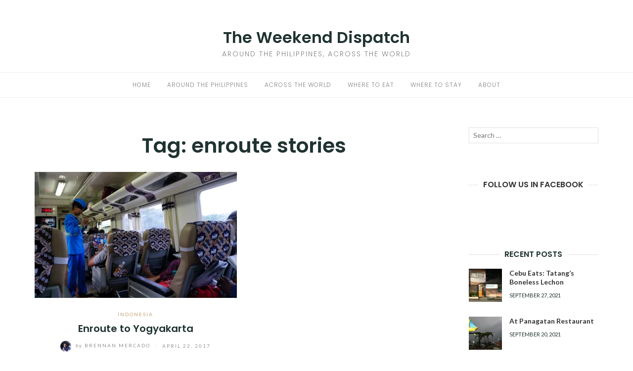

--- FILE ---
content_type: text/html; charset=UTF-8
request_url: https://www.theweekenddispatch.com/tag/enroute-stories/
body_size: 13793
content:
<!DOCTYPE html>
<html class="no-js" lang="en-US">
<head>
	<meta charset="UTF-8">
	<meta http-equiv="X-UA-Compatible" content="IE=edge">
	<meta name="viewport" content="width=device-width, initial-scale=1">
	<script type="text/javascript">
/* <![CDATA[ */
window.JetpackScriptData = {"site":{"icon":"https://i0.wp.com/www.theweekenddispatch.com/wp-content/uploads/2017/02/cropped-The-Weekend-Dispatch-profile.jpg?fit=512%2C512\u0026ssl=1\u0026w=64","title":"The Weekend Dispatch","host":"namecheap","is_wpcom_platform":false}};
/* ]]> */
</script>
<meta name='robots' content='index, follow, max-image-preview:large, max-snippet:-1, max-video-preview:-1' />
	<style>img:is([sizes="auto" i], [sizes^="auto," i]) { contain-intrinsic-size: 3000px 1500px }</style>
	
<!-- Google Tag Manager for WordPress by gtm4wp.com -->
<script data-cfasync="false" data-pagespeed-no-defer>
	var gtm4wp_datalayer_name = "dataLayer";
	var dataLayer = dataLayer || [];

	const gtm4wp_scrollerscript_debugmode         = true;
	const gtm4wp_scrollerscript_callbacktime      = 100;
	const gtm4wp_scrollerscript_readerlocation    = 150;
	const gtm4wp_scrollerscript_contentelementid  = "content";
	const gtm4wp_scrollerscript_scannertime       = 30;
</script>
<!-- End Google Tag Manager for WordPress by gtm4wp.com --><!-- Jetpack Site Verification Tags -->
<meta name="google-site-verification" content="hPln1bNIhu5iD0Fn3QDy-QjoQ2gLJ_DZn6OcxFH4Cwk" />
<link rel="canonical" href="https://www.theweekenddispatch.com/tag/enroute-stories/">
<meta property="og:title" content="enroute stories Archives - The Weekend Dispatch">
<meta property="og:type" content="website">
<meta property="og:url" content="https://www.theweekenddispatch.com/tag/enroute-stories/">
<meta property="og:locale" content="en_US">
<meta property="og:site_name" content="The Weekend Dispatch">
<meta name="twitter:card" content="summary_large_image">

	<!-- This site is optimized with the Yoast SEO plugin v25.5 - https://yoast.com/wordpress/plugins/seo/ -->
	<title>enroute stories Archives - The Weekend Dispatch</title>
	<link rel="canonical" href="https://www.theweekenddispatch.com/tag/enroute-stories/" />
	<meta property="og:locale" content="en_US" />
	<meta property="og:type" content="article" />
	<meta property="og:title" content="enroute stories Archives - The Weekend Dispatch" />
	<meta property="og:url" content="https://www.theweekenddispatch.com/tag/enroute-stories/" />
	<meta property="og:site_name" content="The Weekend Dispatch" />
	<meta name="twitter:card" content="summary_large_image" />
	<script type="application/ld+json" class="yoast-schema-graph">{"@context":"https://schema.org","@graph":[{"@type":"CollectionPage","@id":"https://www.theweekenddispatch.com/tag/enroute-stories/","url":"https://www.theweekenddispatch.com/tag/enroute-stories/","name":"enroute stories Archives - The Weekend Dispatch","isPartOf":{"@id":"https://www.theweekenddispatch.com/#website"},"primaryImageOfPage":{"@id":"https://www.theweekenddispatch.com/tag/enroute-stories/#primaryimage"},"image":{"@id":"https://www.theweekenddispatch.com/tag/enroute-stories/#primaryimage"},"thumbnailUrl":"https://i0.wp.com/www.theweekenddispatch.com/wp-content/uploads/2017/04/Enroute-to-Yogyakarta.jpg?fit=728%2C400&ssl=1","breadcrumb":{"@id":"https://www.theweekenddispatch.com/tag/enroute-stories/#breadcrumb"},"inLanguage":"en-US"},{"@type":"ImageObject","inLanguage":"en-US","@id":"https://www.theweekenddispatch.com/tag/enroute-stories/#primaryimage","url":"https://i0.wp.com/www.theweekenddispatch.com/wp-content/uploads/2017/04/Enroute-to-Yogyakarta.jpg?fit=728%2C400&ssl=1","contentUrl":"https://i0.wp.com/www.theweekenddispatch.com/wp-content/uploads/2017/04/Enroute-to-Yogyakarta.jpg?fit=728%2C400&ssl=1","width":728,"height":400,"caption":"Enroute to Yogyakarta"},{"@type":"BreadcrumbList","@id":"https://www.theweekenddispatch.com/tag/enroute-stories/#breadcrumb","itemListElement":[{"@type":"ListItem","position":1,"name":"Home","item":"https://www.theweekenddispatch.com/"},{"@type":"ListItem","position":2,"name":"enroute stories"}]},{"@type":"WebSite","@id":"https://www.theweekenddispatch.com/#website","url":"https://www.theweekenddispatch.com/","name":"The Weekend Dispatch","description":"Around the Philippines, Across the World","potentialAction":[{"@type":"SearchAction","target":{"@type":"EntryPoint","urlTemplate":"https://www.theweekenddispatch.com/?s={search_term_string}"},"query-input":{"@type":"PropertyValueSpecification","valueRequired":true,"valueName":"search_term_string"}}],"inLanguage":"en-US"}]}</script>
	<!-- / Yoast SEO plugin. -->


<link rel='dns-prefetch' href='//secure.gravatar.com' />
<link rel='dns-prefetch' href='//stats.wp.com' />
<link rel='dns-prefetch' href='//fonts.googleapis.com' />
<link rel='dns-prefetch' href='//netdna.bootstrapcdn.com' />
<link rel='dns-prefetch' href='//v0.wordpress.com' />
<link rel='dns-prefetch' href='//widgets.wp.com' />
<link rel='dns-prefetch' href='//s0.wp.com' />
<link rel='dns-prefetch' href='//0.gravatar.com' />
<link rel='dns-prefetch' href='//1.gravatar.com' />
<link rel='dns-prefetch' href='//2.gravatar.com' />
<link rel='dns-prefetch' href='//jetpack.wordpress.com' />
<link rel='dns-prefetch' href='//public-api.wordpress.com' />
<link rel='preconnect' href='//i0.wp.com' />
<link rel="alternate" type="application/rss+xml" title="The Weekend Dispatch &raquo; Feed" href="https://www.theweekenddispatch.com/feed/" />
<link rel="alternate" type="application/rss+xml" title="The Weekend Dispatch &raquo; Comments Feed" href="https://www.theweekenddispatch.com/comments/feed/" />
<link rel="alternate" type="application/rss+xml" title="The Weekend Dispatch &raquo; enroute stories Tag Feed" href="https://www.theweekenddispatch.com/tag/enroute-stories/feed/" />
		<!-- This site uses the Google Analytics by MonsterInsights plugin v9.11.1 - Using Analytics tracking - https://www.monsterinsights.com/ -->
							<script src="//www.googletagmanager.com/gtag/js?id=G-W4KEEQXKKL"  data-cfasync="false" data-wpfc-render="false" type="text/javascript" async></script>
			<script data-cfasync="false" data-wpfc-render="false" type="text/javascript">
				var mi_version = '9.11.1';
				var mi_track_user = true;
				var mi_no_track_reason = '';
								var MonsterInsightsDefaultLocations = {"page_location":"https:\/\/www.theweekenddispatch.com\/tag\/enroute-stories\/"};
								if ( typeof MonsterInsightsPrivacyGuardFilter === 'function' ) {
					var MonsterInsightsLocations = (typeof MonsterInsightsExcludeQuery === 'object') ? MonsterInsightsPrivacyGuardFilter( MonsterInsightsExcludeQuery ) : MonsterInsightsPrivacyGuardFilter( MonsterInsightsDefaultLocations );
				} else {
					var MonsterInsightsLocations = (typeof MonsterInsightsExcludeQuery === 'object') ? MonsterInsightsExcludeQuery : MonsterInsightsDefaultLocations;
				}

								var disableStrs = [
										'ga-disable-G-W4KEEQXKKL',
									];

				/* Function to detect opted out users */
				function __gtagTrackerIsOptedOut() {
					for (var index = 0; index < disableStrs.length; index++) {
						if (document.cookie.indexOf(disableStrs[index] + '=true') > -1) {
							return true;
						}
					}

					return false;
				}

				/* Disable tracking if the opt-out cookie exists. */
				if (__gtagTrackerIsOptedOut()) {
					for (var index = 0; index < disableStrs.length; index++) {
						window[disableStrs[index]] = true;
					}
				}

				/* Opt-out function */
				function __gtagTrackerOptout() {
					for (var index = 0; index < disableStrs.length; index++) {
						document.cookie = disableStrs[index] + '=true; expires=Thu, 31 Dec 2099 23:59:59 UTC; path=/';
						window[disableStrs[index]] = true;
					}
				}

				if ('undefined' === typeof gaOptout) {
					function gaOptout() {
						__gtagTrackerOptout();
					}
				}
								window.dataLayer = window.dataLayer || [];

				window.MonsterInsightsDualTracker = {
					helpers: {},
					trackers: {},
				};
				if (mi_track_user) {
					function __gtagDataLayer() {
						dataLayer.push(arguments);
					}

					function __gtagTracker(type, name, parameters) {
						if (!parameters) {
							parameters = {};
						}

						if (parameters.send_to) {
							__gtagDataLayer.apply(null, arguments);
							return;
						}

						if (type === 'event') {
														parameters.send_to = monsterinsights_frontend.v4_id;
							var hookName = name;
							if (typeof parameters['event_category'] !== 'undefined') {
								hookName = parameters['event_category'] + ':' + name;
							}

							if (typeof MonsterInsightsDualTracker.trackers[hookName] !== 'undefined') {
								MonsterInsightsDualTracker.trackers[hookName](parameters);
							} else {
								__gtagDataLayer('event', name, parameters);
							}
							
						} else {
							__gtagDataLayer.apply(null, arguments);
						}
					}

					__gtagTracker('js', new Date());
					__gtagTracker('set', {
						'developer_id.dZGIzZG': true,
											});
					if ( MonsterInsightsLocations.page_location ) {
						__gtagTracker('set', MonsterInsightsLocations);
					}
										__gtagTracker('config', 'G-W4KEEQXKKL', {"forceSSL":"true","link_attribution":"true"} );
										window.gtag = __gtagTracker;										(function () {
						/* https://developers.google.com/analytics/devguides/collection/analyticsjs/ */
						/* ga and __gaTracker compatibility shim. */
						var noopfn = function () {
							return null;
						};
						var newtracker = function () {
							return new Tracker();
						};
						var Tracker = function () {
							return null;
						};
						var p = Tracker.prototype;
						p.get = noopfn;
						p.set = noopfn;
						p.send = function () {
							var args = Array.prototype.slice.call(arguments);
							args.unshift('send');
							__gaTracker.apply(null, args);
						};
						var __gaTracker = function () {
							var len = arguments.length;
							if (len === 0) {
								return;
							}
							var f = arguments[len - 1];
							if (typeof f !== 'object' || f === null || typeof f.hitCallback !== 'function') {
								if ('send' === arguments[0]) {
									var hitConverted, hitObject = false, action;
									if ('event' === arguments[1]) {
										if ('undefined' !== typeof arguments[3]) {
											hitObject = {
												'eventAction': arguments[3],
												'eventCategory': arguments[2],
												'eventLabel': arguments[4],
												'value': arguments[5] ? arguments[5] : 1,
											}
										}
									}
									if ('pageview' === arguments[1]) {
										if ('undefined' !== typeof arguments[2]) {
											hitObject = {
												'eventAction': 'page_view',
												'page_path': arguments[2],
											}
										}
									}
									if (typeof arguments[2] === 'object') {
										hitObject = arguments[2];
									}
									if (typeof arguments[5] === 'object') {
										Object.assign(hitObject, arguments[5]);
									}
									if ('undefined' !== typeof arguments[1].hitType) {
										hitObject = arguments[1];
										if ('pageview' === hitObject.hitType) {
											hitObject.eventAction = 'page_view';
										}
									}
									if (hitObject) {
										action = 'timing' === arguments[1].hitType ? 'timing_complete' : hitObject.eventAction;
										hitConverted = mapArgs(hitObject);
										__gtagTracker('event', action, hitConverted);
									}
								}
								return;
							}

							function mapArgs(args) {
								var arg, hit = {};
								var gaMap = {
									'eventCategory': 'event_category',
									'eventAction': 'event_action',
									'eventLabel': 'event_label',
									'eventValue': 'event_value',
									'nonInteraction': 'non_interaction',
									'timingCategory': 'event_category',
									'timingVar': 'name',
									'timingValue': 'value',
									'timingLabel': 'event_label',
									'page': 'page_path',
									'location': 'page_location',
									'title': 'page_title',
									'referrer' : 'page_referrer',
								};
								for (arg in args) {
																		if (!(!args.hasOwnProperty(arg) || !gaMap.hasOwnProperty(arg))) {
										hit[gaMap[arg]] = args[arg];
									} else {
										hit[arg] = args[arg];
									}
								}
								return hit;
							}

							try {
								f.hitCallback();
							} catch (ex) {
							}
						};
						__gaTracker.create = newtracker;
						__gaTracker.getByName = newtracker;
						__gaTracker.getAll = function () {
							return [];
						};
						__gaTracker.remove = noopfn;
						__gaTracker.loaded = true;
						window['__gaTracker'] = __gaTracker;
					})();
									} else {
										console.log("");
					(function () {
						function __gtagTracker() {
							return null;
						}

						window['__gtagTracker'] = __gtagTracker;
						window['gtag'] = __gtagTracker;
					})();
									}
			</script>
							<!-- / Google Analytics by MonsterInsights -->
		<script type="text/javascript">
/* <![CDATA[ */
window._wpemojiSettings = {"baseUrl":"https:\/\/s.w.org\/images\/core\/emoji\/15.0.3\/72x72\/","ext":".png","svgUrl":"https:\/\/s.w.org\/images\/core\/emoji\/15.0.3\/svg\/","svgExt":".svg","source":{"concatemoji":"https:\/\/www.theweekenddispatch.com\/wp-includes\/js\/wp-emoji-release.min.js?ver=6.7.4"}};
/*! This file is auto-generated */
!function(i,n){var o,s,e;function c(e){try{var t={supportTests:e,timestamp:(new Date).valueOf()};sessionStorage.setItem(o,JSON.stringify(t))}catch(e){}}function p(e,t,n){e.clearRect(0,0,e.canvas.width,e.canvas.height),e.fillText(t,0,0);var t=new Uint32Array(e.getImageData(0,0,e.canvas.width,e.canvas.height).data),r=(e.clearRect(0,0,e.canvas.width,e.canvas.height),e.fillText(n,0,0),new Uint32Array(e.getImageData(0,0,e.canvas.width,e.canvas.height).data));return t.every(function(e,t){return e===r[t]})}function u(e,t,n){switch(t){case"flag":return n(e,"\ud83c\udff3\ufe0f\u200d\u26a7\ufe0f","\ud83c\udff3\ufe0f\u200b\u26a7\ufe0f")?!1:!n(e,"\ud83c\uddfa\ud83c\uddf3","\ud83c\uddfa\u200b\ud83c\uddf3")&&!n(e,"\ud83c\udff4\udb40\udc67\udb40\udc62\udb40\udc65\udb40\udc6e\udb40\udc67\udb40\udc7f","\ud83c\udff4\u200b\udb40\udc67\u200b\udb40\udc62\u200b\udb40\udc65\u200b\udb40\udc6e\u200b\udb40\udc67\u200b\udb40\udc7f");case"emoji":return!n(e,"\ud83d\udc26\u200d\u2b1b","\ud83d\udc26\u200b\u2b1b")}return!1}function f(e,t,n){var r="undefined"!=typeof WorkerGlobalScope&&self instanceof WorkerGlobalScope?new OffscreenCanvas(300,150):i.createElement("canvas"),a=r.getContext("2d",{willReadFrequently:!0}),o=(a.textBaseline="top",a.font="600 32px Arial",{});return e.forEach(function(e){o[e]=t(a,e,n)}),o}function t(e){var t=i.createElement("script");t.src=e,t.defer=!0,i.head.appendChild(t)}"undefined"!=typeof Promise&&(o="wpEmojiSettingsSupports",s=["flag","emoji"],n.supports={everything:!0,everythingExceptFlag:!0},e=new Promise(function(e){i.addEventListener("DOMContentLoaded",e,{once:!0})}),new Promise(function(t){var n=function(){try{var e=JSON.parse(sessionStorage.getItem(o));if("object"==typeof e&&"number"==typeof e.timestamp&&(new Date).valueOf()<e.timestamp+604800&&"object"==typeof e.supportTests)return e.supportTests}catch(e){}return null}();if(!n){if("undefined"!=typeof Worker&&"undefined"!=typeof OffscreenCanvas&&"undefined"!=typeof URL&&URL.createObjectURL&&"undefined"!=typeof Blob)try{var e="postMessage("+f.toString()+"("+[JSON.stringify(s),u.toString(),p.toString()].join(",")+"));",r=new Blob([e],{type:"text/javascript"}),a=new Worker(URL.createObjectURL(r),{name:"wpTestEmojiSupports"});return void(a.onmessage=function(e){c(n=e.data),a.terminate(),t(n)})}catch(e){}c(n=f(s,u,p))}t(n)}).then(function(e){for(var t in e)n.supports[t]=e[t],n.supports.everything=n.supports.everything&&n.supports[t],"flag"!==t&&(n.supports.everythingExceptFlag=n.supports.everythingExceptFlag&&n.supports[t]);n.supports.everythingExceptFlag=n.supports.everythingExceptFlag&&!n.supports.flag,n.DOMReady=!1,n.readyCallback=function(){n.DOMReady=!0}}).then(function(){return e}).then(function(){var e;n.supports.everything||(n.readyCallback(),(e=n.source||{}).concatemoji?t(e.concatemoji):e.wpemoji&&e.twemoji&&(t(e.twemoji),t(e.wpemoji)))}))}((window,document),window._wpemojiSettings);
/* ]]> */
</script>
<link rel='stylesheet' id='litespeed-cache-dummy-css' href='https://www.theweekenddispatch.com/wp-content/plugins/litespeed-cache/assets/css/litespeed-dummy.css?ver=6.7.4' type='text/css' media='all' />
<style id='wp-emoji-styles-inline-css' type='text/css'>

	img.wp-smiley, img.emoji {
		display: inline !important;
		border: none !important;
		box-shadow: none !important;
		height: 1em !important;
		width: 1em !important;
		margin: 0 0.07em !important;
		vertical-align: -0.1em !important;
		background: none !important;
		padding: 0 !important;
	}
</style>
<link rel='stylesheet' id='wp-block-library-css' href='https://www.theweekenddispatch.com/wp-includes/css/dist/block-library/style.min.css?ver=6.7.4' type='text/css' media='all' />
<style id='esf-fb-halfwidth-style-inline-css' type='text/css'>
.wp-block-create-block-easy-social-feed-facebook-carousel{background-color:#21759b;color:#fff;padding:2px}

</style>
<style id='esf-fb-fullwidth-style-inline-css' type='text/css'>
.wp-block-create-block-easy-social-feed-facebook-carousel{background-color:#21759b;color:#fff;padding:2px}

</style>
<style id='esf-fb-thumbnail-style-inline-css' type='text/css'>
.wp-block-create-block-easy-social-feed-facebook-carousel{background-color:#21759b;color:#fff;padding:2px}

</style>
<link rel='stylesheet' id='mediaelement-css' href='https://www.theweekenddispatch.com/wp-includes/js/mediaelement/mediaelementplayer-legacy.min.css?ver=4.2.17' type='text/css' media='all' />
<link rel='stylesheet' id='wp-mediaelement-css' href='https://www.theweekenddispatch.com/wp-includes/js/mediaelement/wp-mediaelement.min.css?ver=6.7.4' type='text/css' media='all' />
<style id='jetpack-sharing-buttons-style-inline-css' type='text/css'>
.jetpack-sharing-buttons__services-list{display:flex;flex-direction:row;flex-wrap:wrap;gap:0;list-style-type:none;margin:5px;padding:0}.jetpack-sharing-buttons__services-list.has-small-icon-size{font-size:12px}.jetpack-sharing-buttons__services-list.has-normal-icon-size{font-size:16px}.jetpack-sharing-buttons__services-list.has-large-icon-size{font-size:24px}.jetpack-sharing-buttons__services-list.has-huge-icon-size{font-size:36px}@media print{.jetpack-sharing-buttons__services-list{display:none!important}}.editor-styles-wrapper .wp-block-jetpack-sharing-buttons{gap:0;padding-inline-start:0}ul.jetpack-sharing-buttons__services-list.has-background{padding:1.25em 2.375em}
</style>
<style id='classic-theme-styles-inline-css' type='text/css'>
/*! This file is auto-generated */
.wp-block-button__link{color:#fff;background-color:#32373c;border-radius:9999px;box-shadow:none;text-decoration:none;padding:calc(.667em + 2px) calc(1.333em + 2px);font-size:1.125em}.wp-block-file__button{background:#32373c;color:#fff;text-decoration:none}
</style>
<style id='global-styles-inline-css' type='text/css'>
:root{--wp--preset--aspect-ratio--square: 1;--wp--preset--aspect-ratio--4-3: 4/3;--wp--preset--aspect-ratio--3-4: 3/4;--wp--preset--aspect-ratio--3-2: 3/2;--wp--preset--aspect-ratio--2-3: 2/3;--wp--preset--aspect-ratio--16-9: 16/9;--wp--preset--aspect-ratio--9-16: 9/16;--wp--preset--color--black: #000000;--wp--preset--color--cyan-bluish-gray: #abb8c3;--wp--preset--color--white: #ffffff;--wp--preset--color--pale-pink: #f78da7;--wp--preset--color--vivid-red: #cf2e2e;--wp--preset--color--luminous-vivid-orange: #ff6900;--wp--preset--color--luminous-vivid-amber: #fcb900;--wp--preset--color--light-green-cyan: #7bdcb5;--wp--preset--color--vivid-green-cyan: #00d084;--wp--preset--color--pale-cyan-blue: #8ed1fc;--wp--preset--color--vivid-cyan-blue: #0693e3;--wp--preset--color--vivid-purple: #9b51e0;--wp--preset--gradient--vivid-cyan-blue-to-vivid-purple: linear-gradient(135deg,rgba(6,147,227,1) 0%,rgb(155,81,224) 100%);--wp--preset--gradient--light-green-cyan-to-vivid-green-cyan: linear-gradient(135deg,rgb(122,220,180) 0%,rgb(0,208,130) 100%);--wp--preset--gradient--luminous-vivid-amber-to-luminous-vivid-orange: linear-gradient(135deg,rgba(252,185,0,1) 0%,rgba(255,105,0,1) 100%);--wp--preset--gradient--luminous-vivid-orange-to-vivid-red: linear-gradient(135deg,rgba(255,105,0,1) 0%,rgb(207,46,46) 100%);--wp--preset--gradient--very-light-gray-to-cyan-bluish-gray: linear-gradient(135deg,rgb(238,238,238) 0%,rgb(169,184,195) 100%);--wp--preset--gradient--cool-to-warm-spectrum: linear-gradient(135deg,rgb(74,234,220) 0%,rgb(151,120,209) 20%,rgb(207,42,186) 40%,rgb(238,44,130) 60%,rgb(251,105,98) 80%,rgb(254,248,76) 100%);--wp--preset--gradient--blush-light-purple: linear-gradient(135deg,rgb(255,206,236) 0%,rgb(152,150,240) 100%);--wp--preset--gradient--blush-bordeaux: linear-gradient(135deg,rgb(254,205,165) 0%,rgb(254,45,45) 50%,rgb(107,0,62) 100%);--wp--preset--gradient--luminous-dusk: linear-gradient(135deg,rgb(255,203,112) 0%,rgb(199,81,192) 50%,rgb(65,88,208) 100%);--wp--preset--gradient--pale-ocean: linear-gradient(135deg,rgb(255,245,203) 0%,rgb(182,227,212) 50%,rgb(51,167,181) 100%);--wp--preset--gradient--electric-grass: linear-gradient(135deg,rgb(202,248,128) 0%,rgb(113,206,126) 100%);--wp--preset--gradient--midnight: linear-gradient(135deg,rgb(2,3,129) 0%,rgb(40,116,252) 100%);--wp--preset--font-size--small: 13px;--wp--preset--font-size--medium: 20px;--wp--preset--font-size--large: 36px;--wp--preset--font-size--x-large: 42px;--wp--preset--spacing--20: 0.44rem;--wp--preset--spacing--30: 0.67rem;--wp--preset--spacing--40: 1rem;--wp--preset--spacing--50: 1.5rem;--wp--preset--spacing--60: 2.25rem;--wp--preset--spacing--70: 3.38rem;--wp--preset--spacing--80: 5.06rem;--wp--preset--shadow--natural: 6px 6px 9px rgba(0, 0, 0, 0.2);--wp--preset--shadow--deep: 12px 12px 50px rgba(0, 0, 0, 0.4);--wp--preset--shadow--sharp: 6px 6px 0px rgba(0, 0, 0, 0.2);--wp--preset--shadow--outlined: 6px 6px 0px -3px rgba(255, 255, 255, 1), 6px 6px rgba(0, 0, 0, 1);--wp--preset--shadow--crisp: 6px 6px 0px rgba(0, 0, 0, 1);}:where(.is-layout-flex){gap: 0.5em;}:where(.is-layout-grid){gap: 0.5em;}body .is-layout-flex{display: flex;}.is-layout-flex{flex-wrap: wrap;align-items: center;}.is-layout-flex > :is(*, div){margin: 0;}body .is-layout-grid{display: grid;}.is-layout-grid > :is(*, div){margin: 0;}:where(.wp-block-columns.is-layout-flex){gap: 2em;}:where(.wp-block-columns.is-layout-grid){gap: 2em;}:where(.wp-block-post-template.is-layout-flex){gap: 1.25em;}:where(.wp-block-post-template.is-layout-grid){gap: 1.25em;}.has-black-color{color: var(--wp--preset--color--black) !important;}.has-cyan-bluish-gray-color{color: var(--wp--preset--color--cyan-bluish-gray) !important;}.has-white-color{color: var(--wp--preset--color--white) !important;}.has-pale-pink-color{color: var(--wp--preset--color--pale-pink) !important;}.has-vivid-red-color{color: var(--wp--preset--color--vivid-red) !important;}.has-luminous-vivid-orange-color{color: var(--wp--preset--color--luminous-vivid-orange) !important;}.has-luminous-vivid-amber-color{color: var(--wp--preset--color--luminous-vivid-amber) !important;}.has-light-green-cyan-color{color: var(--wp--preset--color--light-green-cyan) !important;}.has-vivid-green-cyan-color{color: var(--wp--preset--color--vivid-green-cyan) !important;}.has-pale-cyan-blue-color{color: var(--wp--preset--color--pale-cyan-blue) !important;}.has-vivid-cyan-blue-color{color: var(--wp--preset--color--vivid-cyan-blue) !important;}.has-vivid-purple-color{color: var(--wp--preset--color--vivid-purple) !important;}.has-black-background-color{background-color: var(--wp--preset--color--black) !important;}.has-cyan-bluish-gray-background-color{background-color: var(--wp--preset--color--cyan-bluish-gray) !important;}.has-white-background-color{background-color: var(--wp--preset--color--white) !important;}.has-pale-pink-background-color{background-color: var(--wp--preset--color--pale-pink) !important;}.has-vivid-red-background-color{background-color: var(--wp--preset--color--vivid-red) !important;}.has-luminous-vivid-orange-background-color{background-color: var(--wp--preset--color--luminous-vivid-orange) !important;}.has-luminous-vivid-amber-background-color{background-color: var(--wp--preset--color--luminous-vivid-amber) !important;}.has-light-green-cyan-background-color{background-color: var(--wp--preset--color--light-green-cyan) !important;}.has-vivid-green-cyan-background-color{background-color: var(--wp--preset--color--vivid-green-cyan) !important;}.has-pale-cyan-blue-background-color{background-color: var(--wp--preset--color--pale-cyan-blue) !important;}.has-vivid-cyan-blue-background-color{background-color: var(--wp--preset--color--vivid-cyan-blue) !important;}.has-vivid-purple-background-color{background-color: var(--wp--preset--color--vivid-purple) !important;}.has-black-border-color{border-color: var(--wp--preset--color--black) !important;}.has-cyan-bluish-gray-border-color{border-color: var(--wp--preset--color--cyan-bluish-gray) !important;}.has-white-border-color{border-color: var(--wp--preset--color--white) !important;}.has-pale-pink-border-color{border-color: var(--wp--preset--color--pale-pink) !important;}.has-vivid-red-border-color{border-color: var(--wp--preset--color--vivid-red) !important;}.has-luminous-vivid-orange-border-color{border-color: var(--wp--preset--color--luminous-vivid-orange) !important;}.has-luminous-vivid-amber-border-color{border-color: var(--wp--preset--color--luminous-vivid-amber) !important;}.has-light-green-cyan-border-color{border-color: var(--wp--preset--color--light-green-cyan) !important;}.has-vivid-green-cyan-border-color{border-color: var(--wp--preset--color--vivid-green-cyan) !important;}.has-pale-cyan-blue-border-color{border-color: var(--wp--preset--color--pale-cyan-blue) !important;}.has-vivid-cyan-blue-border-color{border-color: var(--wp--preset--color--vivid-cyan-blue) !important;}.has-vivid-purple-border-color{border-color: var(--wp--preset--color--vivid-purple) !important;}.has-vivid-cyan-blue-to-vivid-purple-gradient-background{background: var(--wp--preset--gradient--vivid-cyan-blue-to-vivid-purple) !important;}.has-light-green-cyan-to-vivid-green-cyan-gradient-background{background: var(--wp--preset--gradient--light-green-cyan-to-vivid-green-cyan) !important;}.has-luminous-vivid-amber-to-luminous-vivid-orange-gradient-background{background: var(--wp--preset--gradient--luminous-vivid-amber-to-luminous-vivid-orange) !important;}.has-luminous-vivid-orange-to-vivid-red-gradient-background{background: var(--wp--preset--gradient--luminous-vivid-orange-to-vivid-red) !important;}.has-very-light-gray-to-cyan-bluish-gray-gradient-background{background: var(--wp--preset--gradient--very-light-gray-to-cyan-bluish-gray) !important;}.has-cool-to-warm-spectrum-gradient-background{background: var(--wp--preset--gradient--cool-to-warm-spectrum) !important;}.has-blush-light-purple-gradient-background{background: var(--wp--preset--gradient--blush-light-purple) !important;}.has-blush-bordeaux-gradient-background{background: var(--wp--preset--gradient--blush-bordeaux) !important;}.has-luminous-dusk-gradient-background{background: var(--wp--preset--gradient--luminous-dusk) !important;}.has-pale-ocean-gradient-background{background: var(--wp--preset--gradient--pale-ocean) !important;}.has-electric-grass-gradient-background{background: var(--wp--preset--gradient--electric-grass) !important;}.has-midnight-gradient-background{background: var(--wp--preset--gradient--midnight) !important;}.has-small-font-size{font-size: var(--wp--preset--font-size--small) !important;}.has-medium-font-size{font-size: var(--wp--preset--font-size--medium) !important;}.has-large-font-size{font-size: var(--wp--preset--font-size--large) !important;}.has-x-large-font-size{font-size: var(--wp--preset--font-size--x-large) !important;}
:where(.wp-block-post-template.is-layout-flex){gap: 1.25em;}:where(.wp-block-post-template.is-layout-grid){gap: 1.25em;}
:where(.wp-block-columns.is-layout-flex){gap: 2em;}:where(.wp-block-columns.is-layout-grid){gap: 2em;}
:root :where(.wp-block-pullquote){font-size: 1.5em;line-height: 1.6;}
</style>
<link rel='stylesheet' id='titan-adminbar-styles-css' href='https://www.theweekenddispatch.com/wp-content/plugins/anti-spam/assets/css/admin-bar.css?ver=7.3.5' type='text/css' media='all' />
<link rel='stylesheet' id='easy-facebook-likebox-custom-fonts-css' href='https://www.theweekenddispatch.com/wp-content/plugins/easy-facebook-likebox/frontend/assets/css/esf-custom-fonts.css?ver=6.7.4' type='text/css' media='all' />
<link rel='stylesheet' id='easy-facebook-likebox-popup-styles-css' href='https://www.theweekenddispatch.com/wp-content/plugins/easy-facebook-likebox/facebook/frontend/assets/css/esf-free-popup.css?ver=6.6.5' type='text/css' media='all' />
<link rel='stylesheet' id='easy-facebook-likebox-frontend-css' href='https://www.theweekenddispatch.com/wp-content/plugins/easy-facebook-likebox/facebook/frontend/assets/css/easy-facebook-likebox-frontend.css?ver=6.6.5' type='text/css' media='all' />
<link rel='stylesheet' id='easy-facebook-likebox-customizer-style-css' href='https://www.theweekenddispatch.com/wp-admin/admin-ajax.php?action=easy-facebook-likebox-customizer-style&#038;ver=6.6.5' type='text/css' media='all' />
<link rel='stylesheet' id='eightydays-fonts-css' href='https://fonts.googleapis.com/css?family=Lato%3A400%2C700%2C400italic%2C700italic%7CPoppins%3A300%2C600&#038;ver=6.7.4#038;subset=latin%2Clatin-ext' type='text/css' media='all' />
<link rel='stylesheet' id='bootstrap-css' href='https://www.theweekenddispatch.com/wp-content/themes/eightydays-lite/css/bootstrap.css?ver=3.3.5' type='text/css' media='all' />
<link rel='stylesheet' id='eightydays-lite-css' href='https://www.theweekenddispatch.com/wp-content/themes/eightydays-lite/style.css?ver=6.7.4' type='text/css' media='all' />
<link rel='stylesheet' id='jetpack_likes-css' href='https://www.theweekenddispatch.com/wp-content/plugins/jetpack/modules/likes/style.css?ver=14.8' type='text/css' media='all' />
<style id='jetpack_facebook_likebox-inline-css' type='text/css'>
.widget_facebook_likebox {
	overflow: hidden;
}

</style>
<link rel='stylesheet' id='esf-custom-fonts-css' href='https://www.theweekenddispatch.com/wp-content/plugins/easy-facebook-likebox/frontend/assets/css/esf-custom-fonts.css?ver=6.7.4' type='text/css' media='all' />
<link rel='stylesheet' id='esf-insta-frontend-css' href='https://www.theweekenddispatch.com/wp-content/plugins/easy-facebook-likebox//instagram/frontend/assets/css/esf-insta-frontend.css?ver=6.7.4' type='text/css' media='all' />
<link rel='stylesheet' id='esf-insta-customizer-style-css' href='https://www.theweekenddispatch.com/wp-admin/admin-ajax.php?action=esf-insta-customizer-style&#038;ver=6.7.4' type='text/css' media='all' />
<link rel='stylesheet' id='fontawesome-css' href='//netdna.bootstrapcdn.com/font-awesome/3.2.1/css/font-awesome.min.css?ver=1.3.9' type='text/css' media='all' />
<!--[if IE 7]>
<link rel='stylesheet' id='fontawesome-ie-css' href='//netdna.bootstrapcdn.com/font-awesome/3.2.1/css/font-awesome-ie7.min.css?ver=1.3.9' type='text/css' media='all' />
<![endif]-->
		<style>
			/* Accessible for screen readers but hidden from view */
			.fa-hidden { position:absolute; left:-10000px; top:auto; width:1px; height:1px; overflow:hidden; }
			.rtl .fa-hidden { left:10000px; }
			.fa-showtext { margin-right: 5px; }
		</style>
		<script type="text/javascript" src="https://www.theweekenddispatch.com/wp-content/plugins/google-analytics-for-wordpress/assets/js/frontend-gtag.min.js?ver=9.11.1" id="monsterinsights-frontend-script-js" async="async" data-wp-strategy="async"></script>
<script data-cfasync="false" data-wpfc-render="false" type="text/javascript" id='monsterinsights-frontend-script-js-extra'>/* <![CDATA[ */
var monsterinsights_frontend = {"js_events_tracking":"true","download_extensions":"doc,pdf,ppt,zip,xls,docx,pptx,xlsx","inbound_paths":"[{\"path\":\"\\\/go\\\/\",\"label\":\"affiliate\"},{\"path\":\"\\\/recommend\\\/\",\"label\":\"affiliate\"}]","home_url":"https:\/\/www.theweekenddispatch.com","hash_tracking":"false","v4_id":"G-W4KEEQXKKL"};/* ]]> */
</script>
<script type="text/javascript" src="https://www.theweekenddispatch.com/wp-includes/js/jquery/jquery.min.js?ver=3.7.1" id="jquery-core-js"></script>
<script type="text/javascript" src="https://www.theweekenddispatch.com/wp-includes/js/jquery/jquery-migrate.min.js?ver=3.4.1" id="jquery-migrate-js"></script>
<script type="text/javascript" src="https://www.theweekenddispatch.com/wp-content/plugins/easy-facebook-likebox/facebook/frontend/assets/js/esf-free-popup.min.js?ver=6.6.5" id="easy-facebook-likebox-popup-script-js"></script>
<script type="text/javascript" id="easy-facebook-likebox-public-script-js-extra">
/* <![CDATA[ */
var public_ajax = {"ajax_url":"https:\/\/www.theweekenddispatch.com\/wp-admin\/admin-ajax.php","efbl_is_fb_pro":""};
/* ]]> */
</script>
<script type="text/javascript" src="https://www.theweekenddispatch.com/wp-content/plugins/easy-facebook-likebox/facebook/frontend/assets/js/public.js?ver=6.6.5" id="easy-facebook-likebox-public-script-js"></script>
<script type="text/javascript" src="https://www.theweekenddispatch.com/wp-content/plugins/duracelltomi-google-tag-manager/dist/js/analytics-talk-content-tracking.js?ver=1.21.1" id="gtm4wp-scroll-tracking-js"></script>
<script type="text/javascript" src="https://www.theweekenddispatch.com/wp-content/plugins/easy-facebook-likebox/frontend/assets/js/imagesloaded.pkgd.min.js?ver=6.7.4" id="imagesloaded.pkgd.min-js"></script>
<script type="text/javascript" id="esf-insta-public-js-extra">
/* <![CDATA[ */
var esf_insta = {"ajax_url":"https:\/\/www.theweekenddispatch.com\/wp-admin\/admin-ajax.php","version":"free","nonce":"904fcd6452"};
/* ]]> */
</script>
<script type="text/javascript" src="https://www.theweekenddispatch.com/wp-content/plugins/easy-facebook-likebox//instagram/frontend/assets/js/esf-insta-public.js?ver=1" id="esf-insta-public-js"></script>
<link rel="https://api.w.org/" href="https://www.theweekenddispatch.com/wp-json/" /><link rel="alternate" title="JSON" type="application/json" href="https://www.theweekenddispatch.com/wp-json/wp/v2/tags/28" /><link rel="EditURI" type="application/rsd+xml" title="RSD" href="https://www.theweekenddispatch.com/xmlrpc.php?rsd" />
<meta name="generator" content="WordPress 6.7.4" />
	<style>img#wpstats{display:none}</style>
		
<!-- Google Tag Manager for WordPress by gtm4wp.com -->
<!-- GTM Container placement set to automatic -->
<script data-cfasync="false" data-pagespeed-no-defer>
	var dataLayer_content = {"visitorIP":"188.143.244.132","pageTitle":"enroute stories Archives - The Weekend Dispatch","pagePostType":"post","pagePostType2":"tag-post","postCountOnPage":1,"postCountTotal":1};
	dataLayer.push( dataLayer_content );
</script>
<script data-cfasync="false" data-pagespeed-no-defer>
(function(w,d,s,l,i){w[l]=w[l]||[];w[l].push({'gtm.start':
new Date().getTime(),event:'gtm.js'});var f=d.getElementsByTagName(s)[0],
j=d.createElement(s),dl=l!='dataLayer'?'&l='+l:'';j.async=true;j.src=
'//www.googletagmanager.com/gtm.js?id='+i+dl;f.parentNode.insertBefore(j,f);
})(window,document,'script','dataLayer','GTM-KQV8DFV');
</script>
<!-- End Google Tag Manager for WordPress by gtm4wp.com -->	<script>document.documentElement.className = document.documentElement.className.replace( 'no-js', 'js' );</script>
	<style type="text/css">.broken_link, a.broken_link {
	text-decoration: line-through;
}</style><link rel="icon" href="https://i0.wp.com/www.theweekenddispatch.com/wp-content/uploads/2017/02/cropped-The-Weekend-Dispatch-profile.jpg?fit=32%2C32&#038;ssl=1" sizes="32x32" />
<link rel="icon" href="https://i0.wp.com/www.theweekenddispatch.com/wp-content/uploads/2017/02/cropped-The-Weekend-Dispatch-profile.jpg?fit=192%2C192&#038;ssl=1" sizes="192x192" />
<link rel="apple-touch-icon" href="https://i0.wp.com/www.theweekenddispatch.com/wp-content/uploads/2017/02/cropped-The-Weekend-Dispatch-profile.jpg?fit=180%2C180&#038;ssl=1" />
<meta name="msapplication-TileImage" content="https://i0.wp.com/www.theweekenddispatch.com/wp-content/uploads/2017/02/cropped-The-Weekend-Dispatch-profile.jpg?fit=270%2C270&#038;ssl=1" />
</head>

<body class="archive tag tag-enroute-stories tag-28" itemscope="itemscope" itemtype="http://schema.org/WebPage">

<!-- GTM Container placement set to automatic -->
<!-- Google Tag Manager (noscript) -->
				<noscript><iframe src="https://www.googletagmanager.com/ns.html?id=GTM-KQV8DFV" height="0" width="0" style="display:none;visibility:hidden" aria-hidden="true"></iframe></noscript>
<!-- End Google Tag Manager (noscript) --><div id="page" class="site">
	<span
		class="page-overlay"
		role="button"
		tabindex="-1"
			></span>
	<a class="skip-link screen-reader-text" href="#content">Skip to content</a>

	<div class="top-bar">
		<div class="container">
			<div class="top-bar-left pull-left">
				
									<button
						id="sidebar-toggle" class="sidebar-toggle"
											><span></span>
					</button>
							</div>

			<div class="top-bar-right pull-right text-right">
							</div>
		</div>
	</div><!-- .top-bar -->

	<header id="masthead" class="site-header" itemscope="itemscope" itemtype="http://schema.org/WPHeader">
		<div class="site-branding text-center">
												<div class="site-title">
						<a href="https://www.theweekenddispatch.com/" rel="home">The Weekend Dispatch</a>
					</div>
														<div class="site-description">Around the Philippines, Across the World</div>
					</div>
					<nav id="site-navigation" class="main-navigation">
				<div class="container"><ul id="primary-menu" class="primary-menu text-center"><li id="menu-item-88" class="menu-item menu-item-type-custom menu-item-object-custom menu-item-88"><a href="https://theweekenddispatch.com/">Home</a></li>
<li id="menu-item-400" class="menu-item menu-item-type-post_type menu-item-object-page menu-item-400"><a href="https://www.theweekenddispatch.com/around-the-philippines/">Around the Philippines</a></li>
<li id="menu-item-395" class="menu-item menu-item-type-post_type menu-item-object-page menu-item-395"><a href="https://www.theweekenddispatch.com/across-the-world/">Across the World</a></li>
<li id="menu-item-885" class="menu-item menu-item-type-post_type menu-item-object-page menu-item-885"><a href="https://www.theweekenddispatch.com/where-to-eat/">Where to Eat</a></li>
<li id="menu-item-404" class="menu-item menu-item-type-custom menu-item-object-custom menu-item-404"><a href="http://theweekenddispatch.com/category/where-to-stay/">Where to Stay</a></li>
<li id="menu-item-82" class="menu-item menu-item-type-post_type menu-item-object-page menu-item-82"><a href="https://www.theweekenddispatch.com/about/">About</a></li>
</ul></div>			</nav><!-- #site-navigation -->
			</header><!-- #masthead -->

	<div class="container">
		<main id="main" class="site-main">

	<div class="row">
		<div class="col-md-9">

							<header class="page-header">
					<h1 class="page-title">Tag: <span>enroute stories</span></h1>				</header><!-- .page-header -->
			
			
				<div class="row" id="content">

					
<article id="post-221" class="post-221 post type-post status-publish format-standard has-post-thumbnail hentry category-indonesia tag-enroute-stories tag-indonesia tag-travel tag-yogyakarta col-sm-6">
			<div class="entry-media">
			<a href="https://www.theweekenddispatch.com/2017/04/22/enroute-to-yogyakarta/" title="Enroute to Yogyakarta">
				<img width="409" height="255" src="https://i0.wp.com/www.theweekenddispatch.com/wp-content/uploads/2017/04/Enroute-to-Yogyakarta.jpg?resize=409%2C255&amp;ssl=1" class="attachment-post-thumbnail size-post-thumbnail wp-post-image" alt="Enroute to Yogyakarta" decoding="async" fetchpriority="high" srcset="https://i0.wp.com/www.theweekenddispatch.com/wp-content/uploads/2017/04/Enroute-to-Yogyakarta.jpg?resize=270%2C168&amp;ssl=1 270w, https://i0.wp.com/www.theweekenddispatch.com/wp-content/uploads/2017/04/Enroute-to-Yogyakarta.jpg?resize=370%2C232&amp;ssl=1 370w, https://i0.wp.com/www.theweekenddispatch.com/wp-content/uploads/2017/04/Enroute-to-Yogyakarta.jpg?resize=409%2C255&amp;ssl=1 409w" sizes="(max-width: 409px) 100vw, 409px" data-attachment-id="226" data-permalink="https://www.theweekenddispatch.com/2017/04/22/enroute-to-yogyakarta/enroute-to-yogyakarta/" data-orig-file="https://i0.wp.com/www.theweekenddispatch.com/wp-content/uploads/2017/04/Enroute-to-Yogyakarta.jpg?fit=728%2C400&amp;ssl=1" data-orig-size="728,400" data-comments-opened="1" data-image-meta="{&quot;aperture&quot;:&quot;0&quot;,&quot;credit&quot;:&quot;&quot;,&quot;camera&quot;:&quot;&quot;,&quot;caption&quot;:&quot;&quot;,&quot;created_timestamp&quot;:&quot;0&quot;,&quot;copyright&quot;:&quot;&quot;,&quot;focal_length&quot;:&quot;0&quot;,&quot;iso&quot;:&quot;0&quot;,&quot;shutter_speed&quot;:&quot;0&quot;,&quot;title&quot;:&quot;&quot;,&quot;orientation&quot;:&quot;1&quot;}" data-image-title="Enroute to Yogyakarta" data-image-description="" data-image-caption="" data-medium-file="https://i0.wp.com/www.theweekenddispatch.com/wp-content/uploads/2017/04/Enroute-to-Yogyakarta.jpg?fit=300%2C165&amp;ssl=1" data-large-file="https://i0.wp.com/www.theweekenddispatch.com/wp-content/uploads/2017/04/Enroute-to-Yogyakarta.jpg?fit=728%2C400&amp;ssl=1" />			</a>
		</div>
		<div class="entry-text">

		<header class="entry-header">
			<div class="entry-meta">
				<div class="categories"><a href="https://www.theweekenddispatch.com/category/indonesia/" rel="category tag">Indonesia</a></div>
			</div>
			<h2 class="entry-title"><a href="https://www.theweekenddispatch.com/2017/04/22/enroute-to-yogyakarta/" rel="bookmark">Enroute to Yogyakarta</a></h2>			<div class="entry-meta">
				<a class="author-link" href="https://www.theweekenddispatch.com/author/brennan/" rel="author">
					<img alt='bren.mercado' src='https://secure.gravatar.com/avatar/81962b1e4c89962e871328e54f17f24f?s=22&#038;d=mm&#038;r=g' srcset='https://secure.gravatar.com/avatar/81962b1e4c89962e871328e54f17f24f?s=44&#038;d=mm&#038;r=g 2x' class='avatar avatar-22 photo' height='22' width='22' decoding='async'/>					<span class="by">by</span>
					Brennan Mercado				</a>
				<span class="separator">/</span>
				<time class="entry-date published updated" datetime="2017-04-22T12:31:13+00:00">April 22, 2017</time>			</div>
		</header>

		<div class="entry-summary">
			<p>I think I may have caught some form of sleep a few minutes after our train left Jakarta. I could not remember anymore when I&hellip;</p>
		</div>

		<footer class="share">
					</footer>
	</div>
</article>

				</div>

				
					</div>

		
	<aside class="col-md-3 widget-area" id="secondary" itemscope="itemscope" itemtype="http://schema.org/WPSideBar">
		<div class="widget widget_search" id="search-2"><form role="search" method="get" class="search-form" action="https://www.theweekenddispatch.com/">
	<label>
		<span class="screen-reader-text">Search for:</span>
		<input type="search" class="search-field" placeholder="Search &hellip;" value="" name="s">
	</label>
	<button type="submit" class="search-submit">
		<span class="genericon genericon-search"></span>
		<span class="screen-reader-text">Search</span>
	</button>
</form>
</div><div class="widget widget_facebook_likebox" id="facebook-likebox-2"><h4 class="widget-title"><span><a href="https://www.facebook.com/weekenddispatch/">Follow us in Facebook</a></span></h4>		<div id="fb-root"></div>
		<div class="fb-page" data-href="https://www.facebook.com/weekenddispatch/" data-width="340"  data-height="432" data-hide-cover="false" data-show-facepile="true" data-tabs="false" data-hide-cta="false" data-small-header="false">
		<div class="fb-xfbml-parse-ignore"><blockquote cite="https://www.facebook.com/weekenddispatch/"><a href="https://www.facebook.com/weekenddispatch/">Follow us in Facebook</a></blockquote></div>
		</div>
		</div><div class="widget eightydays-recent-posts-widget" id="eightydays-recent-posts-widget-2"><h4 class="widget-title"><span>Recent Posts</span></h4>		<ul>
							<li>
											<a class="eightydays-thumb" href="https://www.theweekenddispatch.com/2021/09/27/cebu-tatangs-boneless-lechon/" title="Cebu Eats: Tatang&#8217;s Boneless Lechon">
							<img width="67" height="67" src="https://i0.wp.com/www.theweekenddispatch.com/wp-content/uploads/2021/09/Tatangs-Boneless-Lechon.jpg?resize=67%2C67&amp;ssl=1" class="attachment-eightydays-widget-thumb size-eightydays-widget-thumb wp-post-image" alt="Tatangs boneless lechon" decoding="async" loading="lazy" srcset="https://i0.wp.com/www.theweekenddispatch.com/wp-content/uploads/2021/09/Tatangs-Boneless-Lechon.jpg?resize=150%2C150&amp;ssl=1 150w, https://i0.wp.com/www.theweekenddispatch.com/wp-content/uploads/2021/09/Tatangs-Boneless-Lechon.jpg?resize=67%2C67&amp;ssl=1 67w, https://i0.wp.com/www.theweekenddispatch.com/wp-content/uploads/2021/09/Tatangs-Boneless-Lechon.jpg?zoom=3&amp;resize=67%2C67&amp;ssl=1 201w" sizes="auto, (max-width: 67px) 100vw, 67px" data-attachment-id="957" data-permalink="https://www.theweekenddispatch.com/2021/09/27/cebu-tatangs-boneless-lechon/tatangs-boneless-lechon/" data-orig-file="https://i0.wp.com/www.theweekenddispatch.com/wp-content/uploads/2021/09/Tatangs-Boneless-Lechon.jpg?fit=1200%2C628&amp;ssl=1" data-orig-size="1200,628" data-comments-opened="1" data-image-meta="{&quot;aperture&quot;:&quot;0&quot;,&quot;credit&quot;:&quot;&quot;,&quot;camera&quot;:&quot;&quot;,&quot;caption&quot;:&quot;&quot;,&quot;created_timestamp&quot;:&quot;0&quot;,&quot;copyright&quot;:&quot;&quot;,&quot;focal_length&quot;:&quot;0&quot;,&quot;iso&quot;:&quot;0&quot;,&quot;shutter_speed&quot;:&quot;0&quot;,&quot;title&quot;:&quot;&quot;,&quot;orientation&quot;:&quot;1&quot;}" data-image-title="Tatangs Boneless Lechon" data-image-description="" data-image-caption="" data-medium-file="https://i0.wp.com/www.theweekenddispatch.com/wp-content/uploads/2021/09/Tatangs-Boneless-Lechon.jpg?fit=300%2C157&amp;ssl=1" data-large-file="https://i0.wp.com/www.theweekenddispatch.com/wp-content/uploads/2021/09/Tatangs-Boneless-Lechon.jpg?fit=870%2C455&amp;ssl=1" />						</a>
										<div class="eightydays-text">
						<div class="eightydays-title">
							<a href="https://www.theweekenddispatch.com/2021/09/27/cebu-tatangs-boneless-lechon/" title="Permalink to Cebu Eats: Tatang&#8217;s Boneless Lechon" rel="bookmark">Cebu Eats: Tatang&#8217;s Boneless Lechon</a>
						</div>
						<div class="eightydays-meta">
							<time class="eightydays-date" datetime="2021-09-27T05:51:47+00:00">September 27, 2021</time>
						</div>
					</div>
				</li>
							<li>
											<a class="eightydays-thumb" href="https://www.theweekenddispatch.com/2021/09/20/panagatan-restaurant/" title="At Panagatan Restaurant">
							<img width="67" height="67" src="https://i0.wp.com/www.theweekenddispatch.com/wp-content/uploads/2021/09/Panagatan-Seafood-Restaurant.jpg?resize=67%2C67&amp;ssl=1" class="attachment-eightydays-widget-thumb size-eightydays-widget-thumb wp-post-image" alt="Panagatan Restaurant" decoding="async" loading="lazy" srcset="https://i0.wp.com/www.theweekenddispatch.com/wp-content/uploads/2021/09/Panagatan-Seafood-Restaurant.jpg?resize=150%2C150&amp;ssl=1 150w, https://i0.wp.com/www.theweekenddispatch.com/wp-content/uploads/2021/09/Panagatan-Seafood-Restaurant.jpg?resize=67%2C67&amp;ssl=1 67w, https://i0.wp.com/www.theweekenddispatch.com/wp-content/uploads/2021/09/Panagatan-Seafood-Restaurant.jpg?zoom=3&amp;resize=67%2C67&amp;ssl=1 201w" sizes="auto, (max-width: 67px) 100vw, 67px" data-attachment-id="945" data-permalink="https://www.theweekenddispatch.com/2021/09/20/panagatan-restaurant/panagatan-seafood-restaurant/" data-orig-file="https://i0.wp.com/www.theweekenddispatch.com/wp-content/uploads/2021/09/Panagatan-Seafood-Restaurant.jpg?fit=1200%2C628&amp;ssl=1" data-orig-size="1200,628" data-comments-opened="1" data-image-meta="{&quot;aperture&quot;:&quot;0&quot;,&quot;credit&quot;:&quot;&quot;,&quot;camera&quot;:&quot;&quot;,&quot;caption&quot;:&quot;&quot;,&quot;created_timestamp&quot;:&quot;0&quot;,&quot;copyright&quot;:&quot;&quot;,&quot;focal_length&quot;:&quot;0&quot;,&quot;iso&quot;:&quot;0&quot;,&quot;shutter_speed&quot;:&quot;0&quot;,&quot;title&quot;:&quot;&quot;,&quot;orientation&quot;:&quot;1&quot;}" data-image-title="Panagatan Restaurant" data-image-description="" data-image-caption="" data-medium-file="https://i0.wp.com/www.theweekenddispatch.com/wp-content/uploads/2021/09/Panagatan-Seafood-Restaurant.jpg?fit=300%2C157&amp;ssl=1" data-large-file="https://i0.wp.com/www.theweekenddispatch.com/wp-content/uploads/2021/09/Panagatan-Seafood-Restaurant.jpg?fit=870%2C455&amp;ssl=1" />						</a>
										<div class="eightydays-text">
						<div class="eightydays-title">
							<a href="https://www.theweekenddispatch.com/2021/09/20/panagatan-restaurant/" title="Permalink to At Panagatan Restaurant" rel="bookmark">At Panagatan Restaurant</a>
						</div>
						<div class="eightydays-meta">
							<time class="eightydays-date" datetime="2021-09-20T06:03:02+00:00">September 20, 2021</time>
						</div>
					</div>
				</li>
							<li>
											<a class="eightydays-thumb" href="https://www.theweekenddispatch.com/2021/09/16/breathtaking-batanes/" title="Breathtaking Batanes">
							<img width="67" height="67" src="https://i0.wp.com/www.theweekenddispatch.com/wp-content/uploads/2021/09/Breathtaking_Batanes.jpg?resize=67%2C67&amp;ssl=1" class="attachment-eightydays-widget-thumb size-eightydays-widget-thumb wp-post-image" alt="Breathtaking Batanes" decoding="async" loading="lazy" srcset="https://i0.wp.com/www.theweekenddispatch.com/wp-content/uploads/2021/09/Breathtaking_Batanes.jpg?resize=150%2C150&amp;ssl=1 150w, https://i0.wp.com/www.theweekenddispatch.com/wp-content/uploads/2021/09/Breathtaking_Batanes.jpg?resize=67%2C67&amp;ssl=1 67w, https://i0.wp.com/www.theweekenddispatch.com/wp-content/uploads/2021/09/Breathtaking_Batanes.jpg?zoom=3&amp;resize=67%2C67&amp;ssl=1 201w" sizes="auto, (max-width: 67px) 100vw, 67px" data-attachment-id="907" data-permalink="https://www.theweekenddispatch.com/2021/09/16/breathtaking-batanes/breathtaking_batanes/" data-orig-file="https://i0.wp.com/www.theweekenddispatch.com/wp-content/uploads/2021/09/Breathtaking_Batanes.jpg?fit=1200%2C628&amp;ssl=1" data-orig-size="1200,628" data-comments-opened="1" data-image-meta="{&quot;aperture&quot;:&quot;0&quot;,&quot;credit&quot;:&quot;&quot;,&quot;camera&quot;:&quot;&quot;,&quot;caption&quot;:&quot;&quot;,&quot;created_timestamp&quot;:&quot;0&quot;,&quot;copyright&quot;:&quot;&quot;,&quot;focal_length&quot;:&quot;0&quot;,&quot;iso&quot;:&quot;0&quot;,&quot;shutter_speed&quot;:&quot;0&quot;,&quot;title&quot;:&quot;&quot;,&quot;orientation&quot;:&quot;1&quot;}" data-image-title="Breathtaking Batanes" data-image-description="" data-image-caption="" data-medium-file="https://i0.wp.com/www.theweekenddispatch.com/wp-content/uploads/2021/09/Breathtaking_Batanes.jpg?fit=300%2C157&amp;ssl=1" data-large-file="https://i0.wp.com/www.theweekenddispatch.com/wp-content/uploads/2021/09/Breathtaking_Batanes.jpg?fit=870%2C455&amp;ssl=1" />						</a>
										<div class="eightydays-text">
						<div class="eightydays-title">
							<a href="https://www.theweekenddispatch.com/2021/09/16/breathtaking-batanes/" title="Permalink to Breathtaking Batanes" rel="bookmark">Breathtaking Batanes</a>
						</div>
						<div class="eightydays-meta">
							<time class="eightydays-date" datetime="2021-09-16T23:49:01+00:00">September 16, 2021</time>
						</div>
					</div>
				</li>
							<li>
											<a class="eightydays-thumb" href="https://www.theweekenddispatch.com/2021/09/14/penang-roti-canai-transfer-road/" title="Penang: Roti Canai at Transfer Road">
							<img width="67" height="67" src="https://i0.wp.com/www.theweekenddispatch.com/wp-content/uploads/2021/09/Roti-Canai-at-Transfer-Road.jpg?resize=67%2C67&amp;ssl=1" class="attachment-eightydays-widget-thumb size-eightydays-widget-thumb wp-post-image" alt="Roti canai at transfer road" decoding="async" loading="lazy" srcset="https://i0.wp.com/www.theweekenddispatch.com/wp-content/uploads/2021/09/Roti-Canai-at-Transfer-Road.jpg?resize=150%2C150&amp;ssl=1 150w, https://i0.wp.com/www.theweekenddispatch.com/wp-content/uploads/2021/09/Roti-Canai-at-Transfer-Road.jpg?resize=67%2C67&amp;ssl=1 67w, https://i0.wp.com/www.theweekenddispatch.com/wp-content/uploads/2021/09/Roti-Canai-at-Transfer-Road.jpg?zoom=3&amp;resize=67%2C67&amp;ssl=1 201w" sizes="auto, (max-width: 67px) 100vw, 67px" data-attachment-id="895" data-permalink="https://www.theweekenddispatch.com/2021/09/14/penang-roti-canai-transfer-road/roti-canai-at-transfer-road/" data-orig-file="https://i0.wp.com/www.theweekenddispatch.com/wp-content/uploads/2021/09/Roti-Canai-at-Transfer-Road.jpg?fit=728%2C400&amp;ssl=1" data-orig-size="728,400" data-comments-opened="1" data-image-meta="{&quot;aperture&quot;:&quot;0&quot;,&quot;credit&quot;:&quot;&quot;,&quot;camera&quot;:&quot;&quot;,&quot;caption&quot;:&quot;&quot;,&quot;created_timestamp&quot;:&quot;0&quot;,&quot;copyright&quot;:&quot;&quot;,&quot;focal_length&quot;:&quot;0&quot;,&quot;iso&quot;:&quot;0&quot;,&quot;shutter_speed&quot;:&quot;0&quot;,&quot;title&quot;:&quot;&quot;,&quot;orientation&quot;:&quot;1&quot;}" data-image-title="Roti Canai at Transfer Road" data-image-description="" data-image-caption="" data-medium-file="https://i0.wp.com/www.theweekenddispatch.com/wp-content/uploads/2021/09/Roti-Canai-at-Transfer-Road.jpg?fit=300%2C165&amp;ssl=1" data-large-file="https://i0.wp.com/www.theweekenddispatch.com/wp-content/uploads/2021/09/Roti-Canai-at-Transfer-Road.jpg?fit=728%2C400&amp;ssl=1" />						</a>
										<div class="eightydays-text">
						<div class="eightydays-title">
							<a href="https://www.theweekenddispatch.com/2021/09/14/penang-roti-canai-transfer-road/" title="Permalink to Penang: Roti Canai at Transfer Road" rel="bookmark">Penang: Roti Canai at Transfer Road</a>
						</div>
						<div class="eightydays-meta">
							<time class="eightydays-date" datetime="2021-09-14T10:01:53+00:00">September 14, 2021</time>
						</div>
					</div>
				</li>
							<li>
											<a class="eightydays-thumb" href="https://www.theweekenddispatch.com/2021/09/11/here-there-and-everywhere/" title="Here, There and Everywhere">
							<img width="67" height="67" src="https://i0.wp.com/www.theweekenddispatch.com/wp-content/uploads/2021/09/Here-there-and-everywhere-Alegre-Guitar-Cebu.jpg?resize=67%2C67&amp;ssl=1" class="attachment-eightydays-widget-thumb size-eightydays-widget-thumb wp-post-image" alt="Here there and everywhere - Alegre Guitar Cebu" decoding="async" loading="lazy" srcset="https://i0.wp.com/www.theweekenddispatch.com/wp-content/uploads/2021/09/Here-there-and-everywhere-Alegre-Guitar-Cebu.jpg?resize=150%2C150&amp;ssl=1 150w, https://i0.wp.com/www.theweekenddispatch.com/wp-content/uploads/2021/09/Here-there-and-everywhere-Alegre-Guitar-Cebu.jpg?resize=67%2C67&amp;ssl=1 67w, https://i0.wp.com/www.theweekenddispatch.com/wp-content/uploads/2021/09/Here-there-and-everywhere-Alegre-Guitar-Cebu.jpg?zoom=3&amp;resize=67%2C67&amp;ssl=1 201w" sizes="auto, (max-width: 67px) 100vw, 67px" data-attachment-id="872" data-permalink="https://www.theweekenddispatch.com/2021/09/11/here-there-and-everywhere/here-there-and-everywhere-alegre-guitar-cebu/" data-orig-file="https://i0.wp.com/www.theweekenddispatch.com/wp-content/uploads/2021/09/Here-there-and-everywhere-Alegre-Guitar-Cebu.jpg?fit=750%2C400&amp;ssl=1" data-orig-size="750,400" data-comments-opened="1" data-image-meta="{&quot;aperture&quot;:&quot;0&quot;,&quot;credit&quot;:&quot;&quot;,&quot;camera&quot;:&quot;&quot;,&quot;caption&quot;:&quot;&quot;,&quot;created_timestamp&quot;:&quot;0&quot;,&quot;copyright&quot;:&quot;&quot;,&quot;focal_length&quot;:&quot;0&quot;,&quot;iso&quot;:&quot;0&quot;,&quot;shutter_speed&quot;:&quot;0&quot;,&quot;title&quot;:&quot;&quot;,&quot;orientation&quot;:&quot;1&quot;}" data-image-title="Here there and everywhere &#8211; Alegre Guitar Cebu" data-image-description="" data-image-caption="" data-medium-file="https://i0.wp.com/www.theweekenddispatch.com/wp-content/uploads/2021/09/Here-there-and-everywhere-Alegre-Guitar-Cebu.jpg?fit=300%2C160&amp;ssl=1" data-large-file="https://i0.wp.com/www.theweekenddispatch.com/wp-content/uploads/2021/09/Here-there-and-everywhere-Alegre-Guitar-Cebu.jpg?fit=750%2C400&amp;ssl=1" />						</a>
										<div class="eightydays-text">
						<div class="eightydays-title">
							<a href="https://www.theweekenddispatch.com/2021/09/11/here-there-and-everywhere/" title="Permalink to Here, There and Everywhere" rel="bookmark">Here, There and Everywhere</a>
						</div>
						<div class="eightydays-meta">
							<time class="eightydays-date" datetime="2021-09-11T13:30:10+00:00">September 11, 2021</time>
						</div>
					</div>
				</li>
					</ul>
		</div><div class="widget widget_archive" id="archives-2"><h4 class="widget-title"><span>Archive</span></h4>		<label class="screen-reader-text" for="archives-dropdown-2">Archive</label>
		<select id="archives-dropdown-2" name="archive-dropdown">
			
			<option value="">Select Month</option>
				<option value='https://www.theweekenddispatch.com/2021/09/'> September 2021 </option>
	<option value='https://www.theweekenddispatch.com/2019/04/'> April 2019 </option>
	<option value='https://www.theweekenddispatch.com/2019/03/'> March 2019 </option>
	<option value='https://www.theweekenddispatch.com/2019/01/'> January 2019 </option>
	<option value='https://www.theweekenddispatch.com/2018/07/'> July 2018 </option>
	<option value='https://www.theweekenddispatch.com/2018/05/'> May 2018 </option>
	<option value='https://www.theweekenddispatch.com/2018/04/'> April 2018 </option>
	<option value='https://www.theweekenddispatch.com/2018/03/'> March 2018 </option>
	<option value='https://www.theweekenddispatch.com/2018/02/'> February 2018 </option>
	<option value='https://www.theweekenddispatch.com/2018/01/'> January 2018 </option>
	<option value='https://www.theweekenddispatch.com/2017/12/'> December 2017 </option>
	<option value='https://www.theweekenddispatch.com/2017/11/'> November 2017 </option>
	<option value='https://www.theweekenddispatch.com/2017/08/'> August 2017 </option>
	<option value='https://www.theweekenddispatch.com/2017/06/'> June 2017 </option>
	<option value='https://www.theweekenddispatch.com/2017/05/'> May 2017 </option>
	<option value='https://www.theweekenddispatch.com/2017/04/'> April 2017 </option>
	<option value='https://www.theweekenddispatch.com/2017/03/'> March 2017 </option>
	<option value='https://www.theweekenddispatch.com/2017/02/'> February 2017 </option>
	<option value='https://www.theweekenddispatch.com/2016/12/'> December 2016 </option>

		</select>

			<script type="text/javascript">
/* <![CDATA[ */

(function() {
	var dropdown = document.getElementById( "archives-dropdown-2" );
	function onSelectChange() {
		if ( dropdown.options[ dropdown.selectedIndex ].value !== '' ) {
			document.location.href = this.options[ this.selectedIndex ].value;
		}
	}
	dropdown.onchange = onSelectChange;
})();

/* ]]> */
</script>
</div><div class="widget widget_categories" id="categories-2"><h4 class="widget-title"><span>Categories</span></h4>
			<ul>
					<li class="cat-item cat-item-80"><a href="https://www.theweekenddispatch.com/category/blogger-exchange/">Blogger Exchange</a>
</li>
	<li class="cat-item cat-item-2"><a href="https://www.theweekenddispatch.com/category/india/">India</a>
</li>
	<li class="cat-item cat-item-19"><a href="https://www.theweekenddispatch.com/category/indonesia/">Indonesia</a>
</li>
	<li class="cat-item cat-item-73"><a href="https://www.theweekenddispatch.com/category/malaysia/">Malaysia</a>
</li>
	<li class="cat-item cat-item-59"><a href="https://www.theweekenddispatch.com/category/myanmar/">Myanmar</a>
</li>
	<li class="cat-item cat-item-85"><a href="https://www.theweekenddispatch.com/category/personal-essay/">Personal Essay</a>
</li>
	<li class="cat-item cat-item-10"><a href="https://www.theweekenddispatch.com/category/philippines/">Philippines</a>
</li>
	<li class="cat-item cat-item-49"><a href="https://www.theweekenddispatch.com/category/thailand/">Thailand</a>
</li>
	<li class="cat-item cat-item-9"><a href="https://www.theweekenddispatch.com/category/travel-essay/">Travel Essay</a>
</li>
	<li class="cat-item cat-item-22"><a href="https://www.theweekenddispatch.com/category/uae/">UAE</a>
</li>
	<li class="cat-item cat-item-82"><a href="https://www.theweekenddispatch.com/category/where-to-eat/">Where to Eat</a>
</li>
	<li class="cat-item cat-item-38"><a href="https://www.theweekenddispatch.com/category/where-to-stay/">Where to Stay</a>
</li>
			</ul>

			</div>	</aside>

	</div>

</main>
</div><!-- .container -->

<footer id="colophon" class="site-footer" itemscope="itemscope" itemtype="http://schema.org/WPFooter">
	
	<div class="site-info clearfix">
		<div class="container">
						<div class="credit">
				Copyright &copy; 2026 <a href="https://www.theweekenddispatch.com/" rel="home">The Weekend Dispatch</a>. All rights reserved.<br>Proudly powered by <a href="https://wordpress.org">WordPress</a>. Theme <a href="http://gretathemes.com/wordpress-themes/eightydays">EightyDays Lite</a> by GretaThemes.			</div>
					</div>
	</div><!-- .site-info -->
</footer>
</div><!-- #page -->

	<aside class="mobile-sidebar">
					<nav class="mobile-navigation">
				<ul id="primary-menu-mobile" class="primary-menu-mobile"><li class="menu-item menu-item-type-custom menu-item-object-custom menu-item-88"><a href="https://theweekenddispatch.com/">Home</a></li>
<li class="menu-item menu-item-type-post_type menu-item-object-page menu-item-400"><a href="https://www.theweekenddispatch.com/around-the-philippines/">Around the Philippines</a></li>
<li class="menu-item menu-item-type-post_type menu-item-object-page menu-item-395"><a href="https://www.theweekenddispatch.com/across-the-world/">Across the World</a></li>
<li class="menu-item menu-item-type-post_type menu-item-object-page menu-item-885"><a href="https://www.theweekenddispatch.com/where-to-eat/">Where to Eat</a></li>
<li class="menu-item menu-item-type-custom menu-item-object-custom menu-item-404"><a href="http://theweekenddispatch.com/category/where-to-stay/">Where to Stay</a></li>
<li class="menu-item menu-item-type-post_type menu-item-object-page menu-item-82"><a href="https://www.theweekenddispatch.com/about/">About</a></li>
</ul>			</nav>
					</aside>


	<div style="display:none">
			<div class="grofile-hash-map-81962b1e4c89962e871328e54f17f24f">
		</div>
		</div>
		<script type="importmap" id="wp-importmap">
{"imports":{"@wordpress\/interactivity":"https:\/\/www.theweekenddispatch.com\/wp-includes\/js\/dist\/script-modules\/interactivity\/index.min.js?ver=907ea3b2f317a78b7b9b"}}
</script>
<script type="module" src="https://www.theweekenddispatch.com/wp-content/plugins/jetpack/jetpack_vendor/automattic/jetpack-forms/src/contact-form/../../dist/modules/form/view.js?ver=14.8" id="jp-forms-view-js-module"></script>
<link rel="modulepreload" href="https://www.theweekenddispatch.com/wp-includes/js/dist/script-modules/interactivity/index.min.js?ver=907ea3b2f317a78b7b9b" id="@wordpress/interactivity-js-modulepreload"><script type="application/json" id="wp-script-module-data-@wordpress/interactivity">
{"config":{"jetpack/form":{"error_types":{"is_required":"This field is required.","invalid_form_empty":"The form you are trying to submit is empty.","invalid_form":"Please fill out the form correctly."}}}}
</script>
<script type="application/ld+json" id="slim-seo-schema">{"@context":"https://schema.org","@graph":[{"@type":"WebSite","@id":"https://www.theweekenddispatch.com/#website","url":"https://www.theweekenddispatch.com/","name":"The Weekend Dispatch","description":"Around the Philippines, Across the World","inLanguage":"en-US","potentialAction":{"@id":"https://www.theweekenddispatch.com/#searchaction"},"publisher":{"@id":"https://www.theweekenddispatch.com/#organization"}},{"@type":"SearchAction","@id":"https://www.theweekenddispatch.com/#searchaction","target":"https://www.theweekenddispatch.com/?s={search_term_string}","query-input":"required name=search_term_string"},{"@type":"BreadcrumbList","name":"Breadcrumbs","@id":"https://www.theweekenddispatch.com/tag/enroute-stories/#breadcrumblist","itemListElement":[{"@type":"ListItem","position":1,"name":"Home","item":"https://www.theweekenddispatch.com/"},{"@type":"ListItem","position":2,"name":"enroute stories"}]},{"@type":"CollectionPage","@id":"https://www.theweekenddispatch.com/tag/enroute-stories/#webpage","url":"https://www.theweekenddispatch.com/tag/enroute-stories/","inLanguage":"en-US","name":"enroute stories Archives - The Weekend Dispatch","isPartOf":{"@id":"https://www.theweekenddispatch.com/#website"},"breadcrumb":{"@id":"https://www.theweekenddispatch.com/tag/enroute-stories/#breadcrumblist"}},{"@type":"Organization","@id":"https://www.theweekenddispatch.com/#organization","url":"https://www.theweekenddispatch.com/","name":"The Weekend Dispatch"}]}</script><script type="text/javascript" src="https://www.theweekenddispatch.com/wp-content/themes/eightydays-lite/js/script.js?ver=6.7.4" id="eightydays-lite-js"></script>
<script type="text/javascript" src="https://www.theweekenddispatch.com/wp-content/themes/eightydays-lite/js/navigation.js?ver=6.7.4" id="eightydays-lite-navigation-js"></script>
<script type="text/javascript" src="https://secure.gravatar.com/js/gprofiles.js?ver=202604" id="grofiles-cards-js"></script>
<script type="text/javascript" id="wpgroho-js-extra">
/* <![CDATA[ */
var WPGroHo = {"my_hash":""};
/* ]]> */
</script>
<script type="text/javascript" src="https://www.theweekenddispatch.com/wp-content/plugins/jetpack/modules/wpgroho.js?ver=14.8" id="wpgroho-js"></script>
<script type="text/javascript" id="jetpack-facebook-embed-js-extra">
/* <![CDATA[ */
var jpfbembed = {"appid":"249643311490","locale":"en_US"};
/* ]]> */
</script>
<script type="text/javascript" src="https://www.theweekenddispatch.com/wp-content/plugins/jetpack/_inc/build/facebook-embed.min.js?ver=14.8" id="jetpack-facebook-embed-js"></script>
<script type="text/javascript" id="jetpack-stats-js-before">
/* <![CDATA[ */
_stq = window._stq || [];
_stq.push([ "view", JSON.parse("{\"v\":\"ext\",\"blog\":\"120804380\",\"post\":\"0\",\"tz\":\"0\",\"srv\":\"www.theweekenddispatch.com\",\"arch_tag\":\"enroute-stories\",\"arch_results\":\"1\",\"j\":\"1:14.8\"}") ]);
_stq.push([ "clickTrackerInit", "120804380", "0" ]);
/* ]]> */
</script>
<script type="text/javascript" src="https://stats.wp.com/e-202604.js" id="jetpack-stats-js" defer="defer" data-wp-strategy="defer"></script>
</body>
</html>


<!-- Page cached by LiteSpeed Cache 7.3 on 2026-01-20 23:52:19 -->